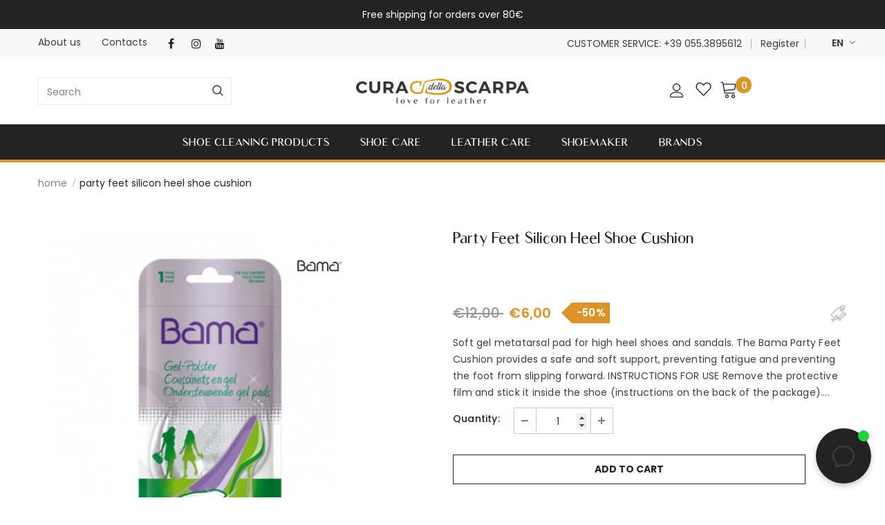

--- FILE ---
content_type: text/css
request_url: https://curadellascarpa.it/cdn/shop/t/2/assets/kom.css?v=182617988137341677701762256487
body_size: -539
content:
span.clerk{min-height:397px}.clerk-design-component-mImikAoU>*{font-size:26px}
/*# sourceMappingURL=/cdn/shop/t/2/assets/kom.css.map?v=182617988137341677701762256487 */


--- FILE ---
content_type: application/javascript; charset=utf-8
request_url: https://cs.iubenda.com/cookie-solution/confs/js/76897274.js
body_size: -233
content:
_iub.csRC = { consApiKey: 'nh3EPvdtrEXKjwWZGrnWNOkJD6KW8BJe', showBranding: false, publicId: 'a12643b3-6db6-11ee-8bfc-5ad8d8c564c0', floatingGroup: false };
_iub.csEnabled = true;
_iub.csPurposes = [4,2,5,1,3,"sh","s"];
_iub.cpUpd = 1751462662;
_iub.csT = 2.0;
_iub.googleConsentModeV2 = true;
_iub.totalNumberOfProviders = 13;


--- FILE ---
content_type: application/javascript; charset=UTF-8
request_url: https://api.clerk.io/v2/config/load?payload=%7B%22mode%22%3A%22live%22%2C%22key%22%3A%22d7UhfYebGxjtqoMvmVMYjWwzhaG4RcdB%22%2C%22visitor%22%3A%22auto%22%2C%22_%22%3A29488586%7D&callback=__clerk_cb_0
body_size: 460
content:
__clerk_cb_0({"status":"ok","results":{"contents":{"cart-potrebbero-interessarti":{"api":"recommendations/complementary","template_id":286497,"args":{"labels":["Cart - Potrebbero interessarti"],"limit":12},"facets_data":{},"injection_data":{}},"cerca-cds":{"api":"search/predictive","template_id":286562,"args":{"filter":"(stock \u003e 0)","labels":["cerca cds"],"limit":8,"suggestions":6,"categories":6,"pages":6},"facets_data":{},"injection_data":{}},"collection-recommended-products":{"api":"recommendations/category/popular","template_id":286482,"args":{"labels":["Collection Recommended products"],"limit":8,"suggestions":6,"categories":6,"pages":6},"facets_data":{},"injection_data":{}},"home-recomended":{"api":"recommendations/popular","template_id":286522,"args":{"filter":"(stock \u003e 0)","labels":["Home recomended"],"limit":16},"facets_data":{},"injection_data":{}},"product-page-related":{"api":"recommendations/complementary","template_id":286497,"args":{"labels":["Product Page Related"],"limit":16},"facets_data":{},"injection_data":{}},"ultimi-prodotti-visti":{"api":"recommendations/visitor/history","template_id":286497,"args":{"labels":["Ultimi prodotti visti"],"limit":8},"facets_data":{},"injection_data":{}},"upsell-prodotto":{"api":"recommendations/substituting","template_id":286497,"args":{"labels":["Upsell prodotto"],"limit":8},"facets_data":{},"injection_data":{}}},"formatters":[],"store_settings":{"use_new_carousel":false,"observe_dom":false,"id_types":{"product":"int","sale":"int","category":"int","customer":"int"}}}});

--- FILE ---
content_type: text/javascript
request_url: https://curadellascarpa.it/cdn/shop/t/2/assets/kom.js?v=44394821125072038771763973719
body_size: -381
content:
document.addEventListener("DOMContentLoaded",function(){function isElementNearViewportBottom(el,offset=0){if(!el)return!1;var rect=el.getBoundingClientRect(),windowHeight=window.innerHeight||document.documentElement.clientHeight;return rect.bottom-offset<=windowHeight&&rect.bottom>=0}let hasClerkRun=!1;function checkVisibility(){var toggleInfoSection=document.querySelector(".product_bottom"),toggleInfoSectionMobile=document.querySelector(".product_bottom-mobile");if(!toggleInfoSection&&!toggleInfoSectionMobile)return;let elementToCheck=null;if(toggleInfoSection){var desktopDisplay=window.getComputedStyle(toggleInfoSection).display;desktopDisplay!=="none"&&(elementToCheck=toggleInfoSection)}!elementToCheck&&toggleInfoSectionMobile&&(elementToCheck=toggleInfoSectionMobile),elementToCheck&&!hasClerkRun&&isElementNearViewportBottom(elementToCheck,50)&&(Clerk("content",".clerk_2"),hasClerkRun=!0,window.removeEventListener("scroll",checkVisibility),window.removeEventListener("resize",checkVisibility))}window.setTimeout(checkVisibility,500),window.addEventListener("scroll",checkVisibility),window.addEventListener("resize",checkVisibility)});
//# sourceMappingURL=/cdn/shop/t/2/assets/kom.js.map?v=44394821125072038771763973719


--- FILE ---
content_type: text/javascript
request_url: https://curadellascarpa.it/cdn/shop/t/2/assets/edd_all_product_msg.js?v=121572588672309332901703579970
body_size: -328
content:
 var edd_all_product_msg = [{"is_instock":"1","preview_design":{"preview_design":"set","highlight_color":"#000","color":"#000","border":"#000","text_align":"left","text_transform":"capitalize","font_size":"16","font_weight":"bold","font_style":"italic","background_option":"color","background":"#fff"},"message":"<img src=\"img\/icon_img43.png\">&nbsp;Ordina entro {COUNTDOWN_TIMER}, consegna prevista dal {Min_lead_days,1} al {Max_lead_days,2}.<div> <li style=\"list-style-type: disc;\">Consegna gratuita per Ordini sopra 80\u20ac<\/li><li style=\"list-style-type: disc;\">Reso Garantito per 30 giorni dall'acquisto<\/li><li style=\"list-style-type: disc;\">Assistenza clienti dedicata<\/li> <\/div>","location_enable":"0","location_id":"not_set","location_list":"not_set","zipcode_enable":"0","is_enable":"1","additional_option":"not_set","zipcode_list":"not_set","check_rule_for":"all_product","country_code":"IT"}];

--- FILE ---
content_type: text/javascript
request_url: https://curadellascarpa.it/cdn/shop/t/2/assets/edd_general_settings.js?v=115176830288050222751703579975
body_size: -278
content:
var edd_options={is_enabled:"1",cutoff_time:"11 : 00 AM",off_day:"Saturday,Sunday",message:"Expected Delivery Date {min_lead_days,1}  and {max_lead_days,3}.  ",msg_preview:{font_size:"16",text_transfrom:"capitalize",font_weight:"bold",font_style:"italic",text_align:"left",border:"rgb(232 232 232)",color:"rgb(15, 5, 5)",highlight_clr:"",background_clr:"rgb(243, 243, 243)",background_option:"color     ",background:""},date_format:"8",is_all_products:"1",display_on_other_page:"1",cutofftime_enable:"1",hide_default_message:"1",holidays:"[]",custom_date_format:"",date_option:"default",countdown_formate:"4",cart_msg_apperance:"date",custom_cart_label:"Consegna prevista  ",detail_page_class:"",is_rule_set_for_location:"0",trial_active:0,trial_end_date:null,allow_store:0,allow_store_end_date:"not_get",plan_info:{plan:"premium",is_active:1},edd_customer_option:[],store_id:"2884"},edd_customer_option=[],edd_is_install=1,edd_plan_info={plan:"premium",is_active:1},edd_random_string="0sg4V",check_edd_data_from_liquid="1";
//# sourceMappingURL=/cdn/shop/t/2/assets/edd_general_settings.js.map?v=115176830288050222751703579975


--- FILE ---
content_type: text/javascript
request_url: https://cdn.shopify.com/extensions/392f53ea-479d-4844-be1d-c6a05347719a/focal-countdown-timer-builder-31/assets/countdown-timer-embed-block.min.js
body_size: 7327
content:
const obj={};!function(){function e(){return window.innerWidth<=767}function t(e=0){return`${e||0}px`}function r(e){return`focal-timer-${e.id}`}function i(e=0,r=document.body){r=function e(t){let r=t.getBoundingClientRect();if(r.height&&r.width)return t;let i=t.parentElement;return i?e(i):t}(r);let i=document.createElement("div");i.style.position="relative",i.style.display="block",i.style.opacity="0";let s=document.createElement("div");s.style.position="absolute",s.style.display="flex",i.append(s);let n=[0,1,2,3,4,5,6,7,8,9].map(r=>{let i=document.createElement("div");return i.innerText=`${r}`,i.style.fontSize=t(e),s.append(i),i});r.append(s);let a=Date.now();return new Promise((e,t)=>{let r=()=>{setTimeout(()=>{let i=Math.max(...n.map(e=>e.getBoundingClientRect().width));i?(s.remove(),e(i)):Date.now()-a>2e3?t("Failed to get max digit size"):r()},100)};r()})}function s(e={t:0,r:0,b:0,l:0}){return`${t(e.t)} ${t(e.r)} ${t(e.b)} ${t(e.l)}`}let n={2:{name:"Timer",supportedStyles:{background:!0,border:!0,margin:!0,padding:!0}},4:{name:"Button",supportedStyles:{background:!0,border:!0,margin:!0,padding:!0,typography:!0}},5:{name:"Divider",supportedStyles:{margin:!0}},6:{name:"Text",supportedStyles:{}},7:{name:"Layout",supportedStyles:{background:!0,border:!0,margin:!0,layout:!0,padding:!0}},8:{name:"Spacer",supportedStyles:{}},9:{name:"Text",supportedStyles:{background:!0,border:!0,margin:!0,padding:!0,typography:!0}},10:{name:"Progress bar",supportedStyles:{margin:!0}}},a=function(){try{return window.Shopify.theme.theme_store_id}catch{}}();window.Focal||(window.Focal={});class o{static applyPadding(e,t={}){e.classList.add("focal-padding"),e.style.setProperty("--f-pad",s(t))}static applyMargin(e,t={}){e.classList.add("focal-margin"),e.style.setProperty("--f-mar",s(t))}static applyBorder(e,r={}){e.classList.add("focal-border"),r.width&&e.style.setProperty("--f-bor-width",t(r.width)),r.style&&e.style.setProperty("--f-bor-style",r.style),r.color&&e.style.setProperty("--f-bor-col",r.color),r.radius&&e.style.setProperty("--f-bor-rad",t(r.radius))}static applyBackground(e,t={}){e.classList.add("focal-background");let r=o.getBackground(t);r&&e.style.setProperty("--f-bg",r)}static getBackground(e={}){if(e.color)return e.color;if(e.gradient){let{angle:t,start:r,stop:i}=e.gradient;return`linear-gradient(${t}deg, ${r}, ${i})`}}static getBorder(e={}){return`${e.width||0}px ${e.style||"solid"} ${e.color||"transparent"}`}static applyLayout(e,r={}){e.classList.add("focal-layout"),e.classList.add(`focal-layout-${r.type||"row"}`),r.type&&e.style.setProperty("--f-layout-type",r.type);let{row:i,column:s}=r.gap||{};s&&e.style.setProperty("--f-col-gap",t(s)),i&&e.style.setProperty("--f-row-gap",t(i));let n=r.type||"row",a="row"==n;a&&r.wrapDisabled&&e.style.setProperty("--f-wrap","nowrap");let{h:l,v:d}=r.align||{},c=o.layoutAlignToFlexAlign(d),p=o.layoutAlignToFlexAlign(l);e.classList.add(`focal-layout-hAlign-${l||"c"}`),e.classList.add(`focal-layout-vAlign-${l||"c"}`),e.style.setProperty("--f-align-items",a?c:p),e.style.setProperty("--f-justify-content",a?p:c),r.fullWidth&&e.classList.add("focal-full-width")}static layoutAlignToFlexAlign(e="c"){return"c"==e?"center":"l"==e||"t"==e?"flex-start":"flex-end"}static applyTypography(e,r={}){e.classList.add("focal-typography");let{color:i,size:s,weight:n,msize:a}=r;i&&e.style.setProperty("--f-color",i),e.style.setProperty("--f-size",t(s)),e.style.setProperty("--f-msize",t(void 0==a?s:a)),n&&e.style.setProperty("--f-weight",n)}}class l{#a=0;#b=0;#c=Date.now();#d=Date.now();time={days:0,hours:0,minutes:0,seconds:0};onTickListeners=[];onEndListeners=[];constructor(e){this.onTickListeners=[],this.#c=e.startTime,this.#d=e.endTime,this.#a=this.#e()}start(){this.#b||(this.#f(),this.#b=setInterval(()=>this.#f(),1e3))}stop(){this.#g()}addOnTickListener(e=(e={days:0,hours:0,minutes:0,seconds:0})=>{}){this.onTickListeners.push(e)}addOnEndListener(e=()=>{}){this.onEndListeners.push(e)}#g(){this.#b&&(clearInterval(this.#b),this.#b=0)}#f(){this.#a=this.#e(),this.#a<=0&&(this.#g(),this.onEndListeners.forEach(e=>e())),this.#h();let{days:d,hours:c,minutes:p,seconds:h}=this.time,u={days:d,hours:c,minutes:p,seconds:h};this.onTickListeners.forEach(e=>e(u))}#e(){let m=Math.floor((this.#d-Date.now())/1e3);return m<0&&(m=0),m}#h(){let y=this.time,f=this.#a;f<0||(y.days=Math.floor(f/86400),f-=86400*y.days,y.hours=Math.floor(f/3600),f-=3600*y.hours,y.minutes=Math.floor(f/60),f-=60*y.minutes,y.seconds=f)}getFullDuration(){return(this.#d-this.#c||0)/1e3}getDuration(){return this.#a}}class g{constructor(e,t,r,i="div"){if(this.block=e,this.styles=t,this.timer=r,e.hidden){this.node=null;return}this.node=document.createElement(i),this.node.classList.add("focal-block",`focal-block-${e.type}`)}renderStyles(){if(!this.node)return;let e=this.block,t=this.styles;this.timer;let r=n[e.type],i=r.supportedStyles,{background:s={},border:a={},margin:l={},padding:d={},layout:c={},typography:p={}}=e.style||{};i.padding&&!d.isDefault&&o.applyPadding(this.node,d),i.margin&&!l.isDefault&&o.applyMargin(this.node,l),i.border&&!a.isDefault&&o.applyBorder(this.node,a),i.background&&!s.isDefault&&o.applyBackground(this.node,s),i.layout&&o.applyLayout(this.node,c),i.typography&&!(void 0==p.isDefault||p.isDefault)?(p.font&&(this.node.style.fontFamily=p.font),o.applyTypography(this.node,p)):t.typography?.font&&(this.node.style.fontFamily=t.typography.font)}remove(){this.node?.remove()}static getBlock(e){switch(e){case"2":return $;case"4":return R;case"5":return O;case"6":return I;case"7":return j;case"8":return M;case"9":return V;case"10":return N}}}class $ extends g{constructor(e,t,r,i,s){if(super(e,t,r),!this.node)return;this.tickingTimer=i,this.timerObj=s,i.addOnTickListener(e=>{d.update(e.days),c.update(e.hours),p.update(e.minutes),h.update(e.seconds)});let n=this.tickingTimer.time,{separator:a,style:o}=e.data||{},l=document.createElement("div");l.classList.add("focal-timer-container"),l.classList.add(`focal-timer-style-${o||"0"}`),l.classList.add(`focal-separator-${a||"1"}`),this.timerContainer=l;let d=this.#i({maxData:100,label:e.data?.labels?.display?.days,data:n.days}),c=this.#i({maxData:24,label:e.data?.labels?.display?.hours,data:n.hours}),p=this.#i({maxData:60,label:e.data?.labels?.display?.minutes,data:n.minutes}),h=this.#i({maxData:60,label:e.data?.labels?.display?.seconds,data:n.seconds});if("0"==a)l.append(d.component,c.component,p.component,h.component);else{let u="2"==a?"":":",m=this.#j(u),y=this.#j(u),f=this.#j(u);l.append(d.component,m,c.component,y,p.component,f,h.component)}this.tickingTimer.start(),this.node.append(l),this.renderStyles()}remove(){this.tickingTimer?.stop(),super.remove()}#j(T=":"){let b=document.createElement("div");return b.classList.add("focal-separator"),b.innerText=T,b}#i({data:k=0,label:w="",minDigits:E=2,maxData:v}){let _=document.createElement("div");_.classList.add("focal-category");let x=document.createElement("div");x.classList.add("focal-digits-container"),_.append(x);let P=document.createElement("div");if(x.append(P),w){let L=document.createElement("div");L.classList.add("focal-label-container"),L.innerText=w,_.append(L)}let D=(e=0)=>{let t=`${e}`;return t.length<E&&(t=`${"0".repeat(E-t.length)}${t}`),t},S=D(k),B=[];for(let C=0;C<S.length;C++){let z=S[C],A=document.createElement("div");A.classList.add("focal-digit"),A.innerText=z,B.push(A),P.append(A)}let F=(e=0)=>{let t=D(e);if(t.length>B.length){let r=t.length-B.length;for(let i=0;i<r;i++){let s=t[B.length],n=document.createElement("div");n.classList.add("focal-digit"),n.innerText=s,B.push(n),P.append(n)}}else if(t.length<B.length){let a=B.length-t.length;for(let o=0;o<a;o++){let l=B.pop();l&&l.remove()}}B.forEach((e,r)=>{t[r]&&(e.innerText=t[r])}),this.block.data?.style=="4"&&x.style.setProperty("--f-radial-deg",`${Math.ceil(e%v/v*360)}deg`)};return this.block.data?.style=="4"&&x.style.setProperty("--f-radial-deg",`${Math.ceil(k%v/v*360)}deg`),{component:_,update:F}}renderStyles(){if(!this.node||(this.node.style.overflow="hidden",!this.node?.firstElementChild))return;let e=this.timerContainer.style,{timer:r={},label:s={}}=this?.styles?.timerBlock||{},n=(void 0==r.msize?r.size:r.msize)||0;e.setProperty("--f-label-size",t(s.size)),e.setProperty("--f-label-msize",t(void 0==s.msize?s.size:s.msize)),e.setProperty("--f-label-color",s.color),e.setProperty("--f-timer-size",t(r.size)),e.setProperty("--f-timer-msize",t(n)),e.setProperty("--f-timer-color",r.color),e.setProperty("--f-timer-weight",r.weight||"700");let{separatorData:a={},style:l,styleData:d={}}=this.block.data||{};if(e.setProperty("--f-sep-color",a.color||r.color),e.setProperty("--f-sep-line-size",t(a.size||1)),"1"==l||"2"==l||"3"==l){let{background:c={},border:p={}}=d||{},h="1"==l?"digits":"2"==l?"cat":"digit";e.setProperty(`--f-${h}-bg`,o.getBackground(c)),e.setProperty(`--f-${h}-border`,o.getBorder(p)),e.setProperty(`--f-${h}-radius`,t(p.radius))}else if("4"==l){let{background:u={},radial:m={}}=d||{};e.setProperty("--f-digits-bg",o.getBackground(u)),e.setProperty("--f-radial-size",t(m?.size));let{color:y}=m;if(y&&"#"==y[0]&&function e(t){let r=new Option().style;return r.color=t,Boolean(r.color)}(y)){let{red:f,green:g,blue:$}=function e(t){if(4===t.length){let r=(e,r)=>t.slice(e,r).repeat(2);return{red:parseInt(r(1,2),16),green:parseInt(r(2,3),16),blue:parseInt(r(3,4),16)}}return{red:parseInt(t.slice(1,3),16),green:parseInt(t.slice(3,5),16),blue:parseInt(t.slice(5,7),16)}}(y);e.setProperty("--f-radial-fg",y),e.setProperty("--f-radial-bg",`rgba(${f}, ${g}, ${$}, 0.15)`)}}r.size&&(i(r.size,this.timerObj.container||document.body).then(r=>e.setProperty("--f-timer-digit-width",t(r))).catch(()=>{}),i(n,this.timerObj.container||document.body).then(r=>e.setProperty("--f-timer-digit-mwidth",t(r))).catch(()=>{})),super.renderStyles()}}class R extends g{constructor(e,t,r){if(super(e,t,r,e.data.link?"a":"div"),!this.node||!e.data)return;let{title:i,link:s}=e.data;s&&(this.node.href=s);let n=document.createElement("div");n.innerText=i,this.node.append(n),this.renderStyles()}renderStyles(){if(!this.node)return;let e=this.timer,t=this.block,{buttonBlock:r={}}=this.styles||{},{typography:i={},background:s={},padding:n={},border:a={}}=r,l={cursor:"pointer",textAlign:"center",whiteSpace:"nowrap"};(t.style?.typography?.isDefault===void 0||t.style.typography.isDefault)&&o.applyTypography(this.node,i),t.style?.background?.isDefault&&o.applyBackground(this.node,s),t.style?.padding?.isDefault&&o.applyPadding(this.node,n),t.style?.border?.isDefault&&o.applyBorder(this.node,a),t.data?.fullWidth?"2"===e.displayType||"4"===e.displayType?l.flex="1":l.width="100%":l.width="max-content",Object.keys(l).forEach(e=>this.node.style[e]=l[e]),super.renderStyles()}}class O extends g{constructor(e,t,r){if(super(e,t,r),!this.node)return;this.renderStyles()}renderStyles(){if(!this.node)return;let e=this.block;this.node.style.backgroundColor=e.data.color,this.node.style.setProperty("--f-size",t(e.data.size)),super.renderStyles()}}class I extends g{constructor(e,t,r,i,s){if(super(e,t,r),!this.node)return;this.tickingTimer=i,this.timerObj=s;let n=function(){let{text:t=""}=e.data||{},r=/{timer}|\[[^\[]*]*\]/g,i,s=[],n=0;for(;i=r.exec(t);){let{index:a}=i,o=t.slice(n,a);o.length&&s.push({type:"1",data:o});let l=i[0];"{"===l[0]?s.push({type:"2"}):s.push({type:"3",data:t.slice(a+1,a+l.length-1)}),n=a+l.length}let d=t.slice(n);return d.length&&s.push({type:"1",data:d}),s}();n.forEach(e=>{let t;"3"==e.type?t=this.DiscountCodeNode(e.data):"2"==e.type?t=this.TimerNode():"1"==e.type&&(t=this.TextNode(e.data)),t&&this.node.append(t)}),this.tickingTimer.start(),this.renderStyles()}renderStyles(){if(super.renderStyles(),!this.node)return;let{text:e,timer:r={}}=this.styles?.cartTimer||{};r.size&&(i(r.size,this.timerObj.container||document.body).then(e=>this.node.style.setProperty("--f-timer-digit-width",t(e))).catch(()=>{}),i(void 0==r.msize?r.size:r.msize,this.timerObj.container||document.body).then(e=>this.node.style.setProperty("--f-timer-digit-mwidth",t(e))).catch(()=>{})),this.node.style.setProperty("--f-discount-radius",t(.5*(this.styles.border?.radius||0))),o.applyTypography(this.node,e)}remove(){this.tickingTimer.stop(),super.remove()}TextNode(e=""){let t=document.createElement("span");return t.innerText=e,t}DiscountCodeNode(e=""){let t=document.createElement("span");t.classList.add("focal-cart-discount-node");let r=this.styles.cartTimer?.discountCode||{};return o.applyTypography(t,r.typography),o.applyBackground(t,r.background),t.innerText=e,t}TimerNode(){let{component:e,days:t,hours:r,minutes:i,seconds:s}=this.TimerNodeContent(this.tickingTimer.time);return this.tickingTimer.addOnTickListener(e=>{t?.update(e.days),r?.update(e.hours),i?.update(e.minutes),s?.update(e.seconds)}),o.applyTypography(e,this.styles.cartTimer?.timer),e.classList.add("focal-cart-timer-node"),e}TimerNodeContent({time:e={days:0,hours:0,minutes:0,seconds:0}}){let t=this.DigitsComponent({number:e.days,separatorEnabled:!0}),r=this.DigitsComponent({number:e.hours,separatorEnabled:!0}),i=this.DigitsComponent({number:e.minutes,forcedRender:!0,separatorEnabled:!0}),s=this.DigitsComponent({number:e.seconds,forcedRender:!0}),n=document.createElement("span"),a=0,o=document.createElement("span");o.innerText=":";let l=e=>{a>0&&n.append(o),n.append(e),a++};return t?.component&&l(t.component),r?.component&&l(r.component),i?.component&&l(i.component),s?.component&&l(s.component),{days:t,hours:r,minutes:i,seconds:s,component:n}}DigitsComponent({number:e=0,separatorEnabled:t=!1,forcedRender:r=!1}={}){if(!r&&e<=0)return null;let i=document.createElement("span"),s=this.DigitComponent("0"),n=this.DigitComponent("0");i.append(s),i.append(n);let a=(e=0)=>{let t=`${e}`,r=2-t.length;r<0&&(r=0),t=`${"0".repeat(r)}${t}`,s.innerText=t[0],n.innerText=t[1]};return a(e),{component:i,update:a}}DigitComponent(e="0"){let t=document.createElement("span");return t.classList.add("focal-cart-timer-node-digit"),t.innerText=e,t}}class j extends g{constructor(e,t,r){if(super(e,t,r),!this.node)return;this.renderStyles()}renderStyles(){super.renderStyles()}}class M extends g{constructor(e,t,r){if(super(e,t,r),!this.node)return;this.renderStyles()}renderStyles(){if(!this.node)return;let{size:e=0,auto:r=!1}=this.block?.data||{};r?this.node.classList.add("focal-spacer-auto"):this.node.style.setProperty("--f-size",t(e)),super.renderStyles()}}class V extends g{constructor(e,t,r){if(super(e,t,r),!this.node)return;this.node.innerText=e.data.text,this.renderStyles()}}class N extends g{constructor(e,r,i,s,n){if(super(e,r,i),!this.node)return;try{let a=document.createElement("div");a.style.setProperty("--f-progress",`${s.getDuration()/s.getFullDuration()*100}%`),a.style.setProperty("--f-duration",`${this.getDurationTillEnd(s.time)}s`),this.node.append(a);let{size:o=1,color:l="transparent",msize:d}=this.block.data||{};a.style.setProperty("--f-color",l),a.style.setProperty("--f-size",t(o)),a.style.setProperty("--f-msize",t(d||o)),setTimeout(()=>{a&&a.classList.add("focal-animation-start")},1e3)}catch(c){}this.renderStyles()}getDurationTillEnd(e){let{days:t,hours:r,minutes:i,seconds:s}=e;return s+60*i+3600*r+86400*t}}class H{startTime=0;endTime=0;constructor(e={}){this.timer=e}getStartEndTime(){return{startTime:0,endTime:0}}getFullDuration(){return 0}static getTimerType(e=""){switch(e){case"1":return U;case"2":return W;case"3":return q}}}class U extends H{constructor(e={}){super(e);let{startTime:t,endTime:r}=this.getStartEndTime();this.startTime=t,this.endTime=r}getStartEndTime(){let e=Date.now(),{start:t,end:r,defaultStart:i}=this.timer.schedule||{},s={startTime:0,endTime:0};return t?s.startTime=t.getTime():i?s.startTime=i.getTime():this.timer.updatedAt?s.startTime=this.timer.updatedAt.getTime():s.startTime=e,s.endTime=r?.getTime()||e,s}}class W extends H{constructor(e={}){super(e);let{startTime:t,endTime:r}=this.getStartEndTime();this.startTime=t,this.endTime=r}getStartEndTime(){let e=this.timer,t=r(e),i=localStorage.getItem(t),s=Date.now();if(i){let[n,a]=i.split(","),o=1e3*(e?.data?.duration||0);isNaN(n=parseInt(n))&&(n=s),isNaN(a=parseInt(a))&&(a=n+o),(a-n!=o||s-a>864e5)&&(a=(n=s)+o);let l=`${n},${a}`;return i!=l&&localStorage.setItem(t,l),{startTime:n,endTime:a}}{let d=s,c=d+1e3*(e?.data?.duration||0);return localStorage.setItem(t,`${d},${c}`),{startTime:d,endTime:c}}}}class q extends H{constructor(e={}){super(e);let{startTime:t,endTime:r}=this.getStartEndTime();this.startTime=t,this.endTime=r}getStartEndTime(){let e=this.timer,{days:t,time:r}=e.data?.daily||{},i=new Date,s=Date.now(),n={startTime:s,endTime:s};if(t&&r&&t.includes(i.getUTCDay())){let a=i.getUTCHours(),o=i.getUTCMinutes();i.setMinutes(i.getMinutes()-i.getTimezoneOffset());let l=3600*a+60*o+i.getUTCSeconds();if(l>=r.start&&l<r.end){let d=r.end-l;d>0&&(n.endTime=s+1e3*d,n.startTime=s-(l-r.start)*1e3)}}return n}}class Q{canRender=!0;constructor(e,t={}){let{container:r=null,canRender:i=!0,as:s="div"}=t;if(this.completeTimer=e,this.renderedBlocks={},this.canRender=i,!i)return;let{timer:n,blocks:a,blocksOrder:d,styles:c}=e;if(!(n&&a&&d&&c))return;let p=H.getTimerType(n.type);if(!p)return this.canRender=!1;let h=new p(n);if(h.endTime<=Date.now()||h.endTime<=h.startTime||e.timer?.placement?.position?.custom&&!r)return this.canRender=!1;let u=new l(h);this.tickingTimer=u,this.container=r,this.node=document.createElement("div"),this.node.classList.add("focal-timer",`focal-timer-${n.displayType}`),this.body=document.createElement(s),this.body.classList.add("focal-timer-body",`focal-timer-${n.displayType}-body`),this.node.append(this.body);let{background:m={},border:y={},padding:f={},margin:$={},layout:T={}}=c;o.applyBackground(this.body,m),o.applyBorder(this.body,y),o.applyPadding(this.body,f),o.applyMargin(this.body,$),o.applyLayout(this.body,T);let b=this.renderedBlocks;Object.keys(a).forEach(e=>{let t=a[e],r=g.getBlock(t.type);r&&(b[e]=new r(t,c,n,u,this))}),d.root.forEach(e=>{let t=b[e];t?.node&&this.body.append(t.node)}),Object.keys(d.children).forEach(e=>{let t=b[e];t?.node&&d.children[e].forEach(e=>{let r=b[e];r?.node&&t.node.append(r.node)})}),1==n.endAction&&u.addOnEndListener(()=>this.remove())}render(){this.canRender&&this.tickingTimer.start()}remove(){this.tickingTimer?.stop(),this.node?.remove(),Object.keys(this.renderedBlocks).forEach(e=>{this.renderedBlocks[e]?.remove()})}static getTimer(e,t){try{switch(e.timer.displayType){case"1":return new G(e,t);case"2":return new J(e,t);case"3":return new K(e,t);case"4":return new X(e,t)}}catch{}}}class G extends Q{static paymentBtnContainer=void 0;constructor(e,t){super(e,{container:t})}static getPaymentBtnContainer(){let{atcBtn:e,buyBtn:t}=(()=>{let e=document.querySelectorAll("button"),t,r=document.querySelector('div[data-shopify="payment-button"]');for(let i=0;i<e.length;i++){let s=e[i],n=s.getBoundingClientRect(),a=s.innerText.trim().toLowerCase();if(!t&&n.height>20&&n.width>40&&(a.includes("add to cart")||a.includes("sold")&&a.includes("out")||a.includes("pre")&&a.includes("order")||a.includes("add to bag")||"add"==s.name&&"submit"==s.type)&&(t=s),t)break}return{atcBtn:t,buyBtn:r}})();if(!e)return;let r=e=>{let i=e.getBoundingClientRect(),s=e.parentElement;if(!s)return;let n=s.getBoundingClientRect();return t?(n.height>i.height||n.width>i.width)&&s.contains(t)?s:r(s):s},i=r(e);if(!i)return;let s=e.getBoundingClientRect(),n=t?.getBoundingClientRect(),a=0;a=n&&n.y!=s.y?Math.abs(n.y-s.y)+s.height:s.height,a*=1.5;let o=(e,t)=>{let r=e.getBoundingClientRect();if(r.height>=a)return t;let i=e.parentElement;if(i)return o(i,e)};return o(i,i)}render(){if(super.render(),!this.canRender)return;if(this.container){Array.from(this.container.children).forEach(e=>e.remove()),this.container.append(this.node);return}let e=this.completeTimer?.timer?.placement?.position;if(e&&e.buyButtons){G.paymentBtnContainer||(G.paymentBtnContainer=G.getPaymentBtnContainer());let t=G.paymentBtnContainer;t&&("above"===e.buyButtons?t.insertAdjacentElement("beforebegin",this.node):"below"===e.buyButtons&&t.insertAdjacentElement("afterend",this.node))}}}class J extends Q{constructor(e,r){let{closeIcon:i,link:s}=e?.timer?.data||{};if(super(e,{container:r,as:s?"a":void 0}),!(this.node&&this.body&&this.canRender))return;let n=`focal-timer-${e.timer.id}-config`,a=localStorage.getItem(n),o=Date.now(),l=function(){try{let e={updatedAt:Date.now(),hidden:!1},t=JSON.parse(a);return t.updatedAt&&"number"==typeof t.updatedAt&&(e.updatedAt=t.updatedAt),void 0!=t.hidden&&(e.hidden=Boolean(t.hidden)),e}catch{return{updatedAt:Date.now(),hidden:!1}}}();if(o-l.updatedAt>864e5&&(l.updatedAt=o,l.hidden=!1),localStorage.setItem(n,JSON.stringify(l)),l.hidden)return this.canRender=!1;if(this.body.classList.add(`focal-${e?.timer?.placement?.position?.bottom?"bottom":"top"}`),s){let d=this.body;d.href=s}if(!i?.enabled)return;let c=document.createElement("div");c.classList.add("close-icon"),this.node.append(c);let{closeIcon:p={}}=this.completeTimer.styles||{};c.style.setProperty("--f-size",t(p.size)),c.style.setProperty("--f-msize",t(void 0==p.msize?p.size:p.msize)),p.color&&c.style.setProperty("--f-color",p.color),c.addEventListener("click",()=>{localStorage.setItem(n,JSON.stringify({hidden:!0,updatedAt:Date.now()})),this.remove()});let h=document.createElement("div");h.innerHTML='<svg xmlns="http://www.w3.org/2000/svg" viewBox="0 0 512 512"><path fill="none" stroke="currentColor" stroke-linecap="round" stroke-linejoin="round" stroke-width="32" d="M368 368L144 144M368 144L144 368"/></svg>',c.append(h)}render(){if(super.render(),!this.canRender||!this.node)return;let e=this.completeTimer?.timer?.placement?.position;if(!e)return;e.sticky&&(this.node.style.position="sticky",e.bottom?this.node.style.bottom="0px":this.node.style.top="0px",this.node.style.zIndex="9999"),1567==a&&(this.node.style.zIndex="999");let t=document.body;t[e.bottom?"append":"prepend"](this.node)}}class K extends Q{constructor(e,t){super(e,{container:t})}render(){if(super.render(),this.canRender&&this.container){Array.from(this.container.children).forEach(e=>e.remove()),this.container.append(this.node);return}}}class X extends Q{constructor(e,t){let i=!0,s=r(e.timer);window.Focal?.initialCart?.isEmpty?(localStorage.removeItem(s),i=!1):localStorage.getItem(s),super(e,{container:t,canRender:i})}render(){if(super.render(),this.canRender&&this.container){Array.from(this.container.children).forEach(e=>e.remove()),this.container.append(this.node);return}}}let Y=[],Z={},ee=function(){let e=[],{displayTypes:t={}}=window.Focal.timers||{};return Object.keys(t).forEach(r=>{let i=t[r];i&&i.forEach(t=>{en(t.timer),e.push({completeTimer:t})})}),e}();Array.from(document.querySelectorAll("div[id^=focal-timer-block-]")).forEach(e=>{let t=e.id.slice(18);for(let r of ee)if(r.completeTimer.timer.id==t){if(r.container)return;r.container=e;return}let i={id:t,container:e};Y.push(i),Z[t]=i});let et=new class e{totalRenderedTimers=0;renderedTimers=[];timersToValidate=[];timers=[];#k=!1;static timerDisplayTypes={1:"product",2:"announcement",3:"landingPage",4:"cart"};constructor(e=[]){this.totalRenderedTimers=0,this.pageTimers={product:void 0,announcement:{top:void 0,bottom:void 0},landingPage:[],cart:void 0},e.forEach(e=>{try{let{timer:t}=e?.completeTimer||{};if(!t)return;let{geotargeting:r={}}=e?.completeTimer?.timer?.placement||{};if(!r.all&&r.selection){r.selection.length&&this.timersToValidate.push({stateTimer:e,timer:{id:t.id,targetedCountries:r.selection}});return}}catch{}this.addTimer(e)})}render(){this.#k||(this.#k=!0,this.timers.forEach(e=>{this.#l(e)}))}#l(t){let{completeTimer:r,container:i}=t;if(!r||!this.renderedTimers.every(e=>t!==e))return;let{blocks:s,styles:n}=r;Object.entries(s).forEach(([,e])=>{if("1"==e.type){e.type="9";let{style:t}=e,{size:r,color:i}=n.textBlock||{};e.style={...e.style,typography:{...t?.typography,isDefault:!1,size:r,color:i}}}else if("3"==e.type){e.type="9";let{style:s}=e,{size:a,color:o}=n.headingBlock||{};e.style={...s,typography:{...s?.typography,isDefault:!1,size:a,color:o,weight:"700"}}}else if("4"==e.type){let{background:l,border:d,padding:c,typography:p}=n.buttonBlock||{},h=e,{style:u}=h,m={...u};u.background?.isDefault&&(m.background={...l,isDefault:!1}),u.border?.isDefault&&(m.border={...d,isDefault:!1}),u.padding?.isDefault&&(m.padding={...c,isDefault:!1}),u.typography?.isDefault&&(m.typography={...p,isDefault:!1}),h.style=m}});let{displayType:a}=r.timer;if("1"==a){if(this.pageTimers.product)return}else if("2"==a){let{top:o,bottom:l}=this.pageTimers.announcement;if(o||l)return}else if("4"==a&&this.pageTimers.cart)return;let d=Q.getTimer(r,i);d&&d.canRender&&("1"==a?this.pageTimers.product=t:"2"==a?this.pageTimers.announcement.top=t:"3"==a?this.pageTimers.landingPage.push(t):"4"==a&&(this.pageTimers.cart=t),d.canRender&&(this.totalRenderedTimers+=1,this.renderedTimers.push(t),d.render()))}containsTimer(e){return!!e&&!this.timers.every(({completeTimer:t})=>t?.timer?.id!==e)}addTimer(e){e&&!this.containsTimer(e.completeTimer.timer.id)&&(this.timers.push(e),this.#k&&this.#l(e))}addValidatedTimer(e){let t=this.timersToValidate.indexOf(e);t>=0&&this.timersToValidate.splice(t,1),this.addTimer(e.stateTimer)}}(ee);window.Focal.appState=et,et.render();let er="apps/focal-countdown-timer-builder";async function ei(){if(!window.Focal.embedBlockLoaded)return;let e={},t=!1,r=et?.totalRenderedTimers||0;if(r&&window.Focal?.subscriptionPlanId!="3"&&(e.views=r,t=!0),et.timersToValidate.length&&(e.timersToValidate=et.timersToValidate.map(({timer:e})=>e),t=!0),t&&window.Focal.shouldUpdateDate&&(e.updateDate=!0),t)try{let i=await fetch(`/${er}/page-load`,{method:"POST",headers:{"Content-Type":"application/json"},body:JSON.stringify(e)});if(200==i.status){let s=await i.json(),n=s.validatedTimers;if(!n)return;n.forEach(e=>{for(let t of et.timersToValidate){let{id:r}=t.stateTimer?.completeTimer?.timer||{};if(r==e)return et.addValidatedTimer(t)}})}}catch{}}async function es(){if(window.Focal.embedBlockLoaded&&!(window.Focal.shouldQueryTimers&&window.Focal.pageData))return;let e={customPosTimers:Y.map(({id:e})=>e)};if(window.Focal.embedBlockLoaded)e.page=window.Focal.pageData;else{let t,r=location.pathname;"/"==r?t="index":r.startsWith("/products/")?t="product":"/collections"==r||"/collections/"==r?t="list-collections":r.startsWith("/collections/")?t="collection":"/cart"==r||"/cart/"==r?t="cart":("/password"==r||"/password/"==r)&&(t="password"),e.page={pageType:t,path:r,data:{},designMode:!1};let i=window.ShopifyAnalytics?.meta?.page?.resourceId;if("collection"==t)e.page.data.collection={id:i};else if("product"==t){if(!i)return;e.page.data.product={id:i}}}try{let s=await fetch(`/${er}/get-timers`,{method:"POST",headers:{"Content-Type":"application/json"},body:JSON.stringify(e)});if(s.status=200,s.headers.get("Content-Type")?.toLowerCase().includes("text/html")){let n=await s.text();!function e(t=""){let r=new DOMParser,i=r.parseFromString(t,"text/html"),s=i.getElementById("focal.countdownTimer.response.entry"),n=[];Array.from(s.children).forEach(e=>{let t={timer:{},styles:{},blocks:{},blocksOrder:{root:[],children:{}}},r={completeTimer:t};n.push(r),Array.from(e.children).forEach(e=>{let r=e.dataset.prop;if("blocksOrder"===r)try{t.blocksOrder=JSON.parse(e.innerHTML)}catch{}else if("styles"===r)try{t.styles=JSON.parse(e.innerHTML)}catch{}else if("timer"===r)try{t.timer=JSON.parse(e.innerHTML);let{schedule:i}=t.timer;i&&(i.start&&(i.start=new Date(i.start)),i.end&&(i.end=new Date(i.end)))}catch{}else"blocks"===r&&Array.from(e.children).forEach(e=>{try{let r=JSON.parse(e.innerHTML);t.blocks[r.id]=r}catch{}})});try{let i=t.timer;if(en(i),i.placement.position.custom){let{container:s}=Z[i.id]||{};s&&(r.container=s)}}catch{}}),window.Focal&&window.Focal.appState&&n.forEach(e=>window.Focal.appState.addTimer(e))}(n)}}catch{}}function en(e){if(!e)return;let{createdAt:t,schedule:r,updatedAt:i}=e;if(t&&(e.createdAt=new Date(t)),i&&(e.updatedAt=new Date(i)),r){let{start:s,end:n,defaultStart:a}=r;s&&(r.start=new Date(s)),n&&(r.end=new Date(n)),a&&(r.defaultStart=new Date(a))}}ei(),es(),window.Focal.scriptLoaded=!0}();